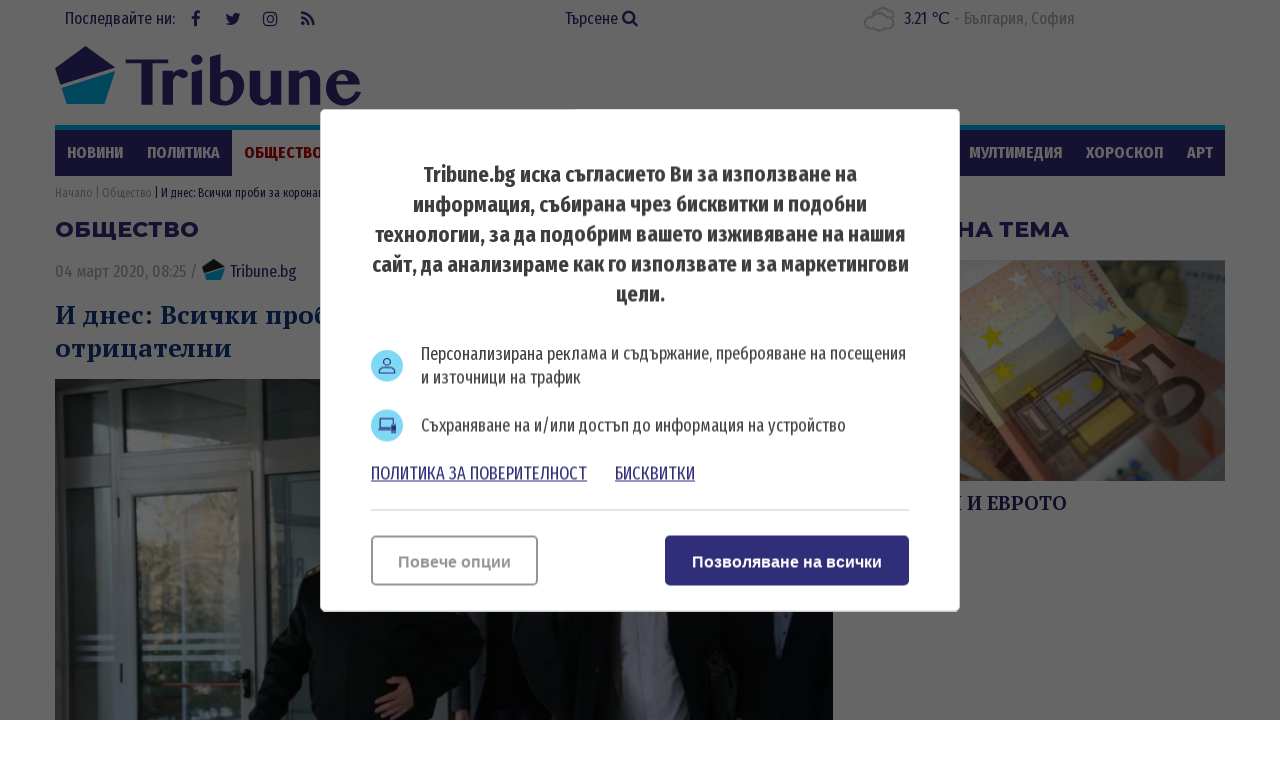

--- FILE ---
content_type: text/html; charset=UTF-8
request_url: https://tribune.bg/bg/obshtestvo/i-dnes-vsichki-probi-za-koronavirusa-v-balgariya-sa-otritsatelni/
body_size: 15538
content:
<!DOCTYPE html><html lang="bg-BG"><head>

    <script>
        window.dataLayer = window.dataLayer || [];
        function gtag(){dataLayer.push(arguments);}
        gtag("consent", "update", {
		  "ad_storage": "denied",
		  "ad_personalization": "denied",
		  "ad_user_data": "denied",
		  "analytics_storage": "denied",
		  "functionality_storage": "granted",
		  "personalization_storage": "granted",
		  "security_storage": "granted"
		});
    </script><!-- Global site tag (gtag.js) – NEW GA4 – Google Analytics -->
<script async src="https://www.googletagmanager.com/gtag/js?id=G-32DX5E5W82"></script>
<script>
  window.dataLayer = window.dataLayer || [];
  function gtag(){dataLayer.push(arguments);}
  gtag('js', new Date());

  gtag('config', 'G-32DX5E5W82');
</script>

<!-- Global site tag (gtag.js) - Google Analytics - OLD GA - IS OK -->
<script async src="https://www.googletagmanager.com/gtag/js?id=UA-125560144-1"></script>
<script>
  window.dataLayer = window.dataLayer || [];
  function gtag(){dataLayer.push(arguments);}
  gtag('js', new Date());

  gtag('config', 'UA-125560144-1');
</script>


<!-- Google Tag Manager -->
<script>(function(w,d,s,l,i){w[l]=w[l]||[];w[l].push({'gtm.start':
new Date().getTime(),event:'gtm.js'});var f=d.getElementsByTagName(s)[0],
j=d.createElement(s),dl=l!='dataLayer'?'&l='+l:'';j.async=true;j.src=
'https://www.googletagmanager.com/gtm.js?id='+i+dl;f.parentNode.insertBefore(j,f);
})(window,document,'script','dataLayer','GTM-5GC8JFM');</script>
<!-- End Google Tag Manager -->
<script async='async' src='https://www.googletagservices.com/tag/js/gpt.js'></script>
<script>
  var googletag = googletag || {};
  googletag.cmd = googletag.cmd || [];
</script><!-- (C)2000-2023 Gemius SA - gemiusPrism  / tribune.bg1/Default section -->
<script type="text/javascript">
<!--//--><![CDATA[//><!--
var pp_gemius_identifier = 'zabgxGOYoyT.Y0vwuuJ4UvVnjy1FE0Od7Q8QcHH9VRT.N7';
// lines below shouldn't be edited
function gemius_pending(i) { window[i] = window[i] || function() {var x = window[i+'_pdata'] = window[i+'_pdata'] || []; x[x.length]=arguments;};};
gemius_pending('gemius_hit'); gemius_pending('gemius_event'); gemius_pending('gemius_init'); gemius_pending('pp_gemius_hit'); gemius_pending('pp_gemius_event'); gemius_pending('pp_gemius_init');
(function(d,t) {try {var gt=d.createElement(t),s=d.getElementsByTagName(t)[0],l='http'+((location.protocol=='https:')?'s':''); gt.setAttribute('async','async');
gt.setAttribute('defer','defer'); gt.src=l+'://gabg.hit.gemius.pl/xgemius.js'; s.parentNode.insertBefore(gt,s);} catch (e) {}})(document,'script');
//--><!]]>
</script>  <meta charset="utf-8" />
<base href="//tribune.bg" target="_self" />
<title>И днес: Всички проби за коронавируса в България са отрицателни ᐉ Новини - Tribune.bg</title>
<meta name="keywords" content="време, температура, вируси, зарази, грип, ремонт, София, Столична община, катастрофа, автобус, инцидент, „жълт код“, наводнение, бедствено положение, бедствие, порой, виелица, сняг, жега, инцидент, авария, пострадал, жертви, африканска чума, свине, чума п" />
<meta name="description" content="Всички проби за наличие на коронавирус у нас са отрицателни, съобщи на редовния сутрешен брифинг шефът на ВМА ген. Венцислав Мутафчийски. Той категорично отхвърли обвинен" /><meta name="viewport" content="width=device-width, initial-scale=1" /><meta http-equiv="X-UA-Compatible" content="IE=edge" /><meta property="fb:app_id" content="176073186626790" /><meta name="google-site-verification" content="qZwBBb3D-ID7nE-H0ur9_nRmr9nYuXmvZFdrg6GOaFI" />
<meta property="og:title" content="И днес: Всички проби за коронавируса в България са отрицателни"/>
<meta property="og:type" content="article" />
<meta property="og:image" content="https://tribune.bg/uploads/articles/big/articles__df43f0e107959c24fadb8f524ecbf576.webp?v=1"/>
<meta property="og:url" content="https://tribune.bg/bg/obshtestvo/i-dnes-vsichki-probi-za-koronavirusa-v-balgariya-sa-otritsatelni/"/>
<meta property="og:description" content="Всички проби за наличие на коронавирус у нас са отрицателни, съобщи на редовния сутрешен брифинг шефът на ВМА ген. Венцислав Мутафчийски. Той категорично отхвърли обвинен" />
<meta name="twitter:card" content="summary" />
<meta name="twitter:title" content="И днес: Всички проби за коронавируса в България са отрицателни" />
<meta name="twitter:description" content="Всички проби за наличие на коронавирус у нас са отрицателни, съобщи на редовния сутрешен брифинг шефът на ВМА ген. Венцислав Мутафчийски. Той категорично отхвърли обвинен" />
<meta name="twitter:image" content="https://tribune.bg/uploads/articles/big/articles__df43f0e107959c24fadb8f524ecbf576.webp?v=1" /><link rel="canonical" href="https://tribune.bg/bg/obshtestvo/i-dnes-vsichki-probi-za-koronavirusa-v-balgariya-sa-otritsatelni/" />
<link rel="dns-prefetch" href="//tribune.novsport.com">
<link rel="preconnect" href="https://tribune.novsport.com" crossorigin>
<link rel="preload" href="https://tribune.novsport.com/static/js/widget.php" as="script" crossorigin>
<link rel="preload" href="https://tribune.novsport.com/bg/obshtestvo/i-dnes-vsichki-probi-za-koronavirusa-v-balgariya-sa-otritsatelni/" as="document" crossorigin>
<link rel="alternate" href="https://tribune.novsport.com/bg/obshtestvo/i-dnes-vsichki-probi-za-koronavirusa-v-balgariya-sa-otritsatelni/" title="И днес: Всички проби за коронавируса в България са отрицателни">

<meta name="robots" content="index, follow, max-image-preview:large, max-snippet:-1" /><link rel="preconnect" href="https://fonts.googleapis.com">
<link href="/bg/rss/" type="application/rss+xml" rel="alternate" /><link href="/favicon.png?v=1.0" type="image/png" rel="icon" /><link rel="shortcut icon" href="/favicon.ico?v=1.0" /><link href="/sitemap-index-xml" rel="sitemap">
<link rel="stylesheet" media="all" href="/themes/opt/css/default.css?v=1.192" /><script type="text/javascript">
	var curr_lang = ['bg']; 
	var weekdays = ['Неделя','Понеделник','Вторник','Сряда','Четвъртък','Петък','Събота']; 
	var months = ['Януари','Февруари','Март','Април','Май','Юни','Юли','Август','Септември','Октомври','Ноември','Декември'];
	var show_poll_results = false;
	</script>
<script defer src="/themes/opt/javascripts/all.js?v=1.264"></script>
 <script async src="https://securepubads.g.doubleclick.net/tag/js/gpt.js"></script>
<script>
  window.googletag = window.googletag || {cmd: []};
  googletag.cmd.push(function() {
    googletag.defineSlot('/21754269991/R1__300x250__tribune.bg', [300, 250], 'div-gpt-ad-1569848840539-0').addService(googletag.pubads());
    googletag.pubads().enableSingleRequest();
    googletag.enableServices();
  });
</script> 
 <script async src="https://securepubads.g.doubleclick.net/tag/js/gpt.js"></script>
<script>
  window.googletag = window.googletag || {cmd: []};
  googletag.cmd.push(function() {
    googletag.defineSlot('/21754269991/R2__300x250__tribune.bg', [300, 250], 'div-gpt-ad-1569848907272-0').addService(googletag.pubads());
    googletag.pubads().enableSingleRequest();
    googletag.enableServices();
  });
</script>  
 <script async src="https://securepubads.g.doubleclick.net/tag/js/gpt.js"></script>
<script>
  window.googletag = window.googletag || {cmd: []};
  googletag.cmd.push(function() {
    googletag.defineSlot('/21754269991/R3__300x600__tribune.bg', [300, 600], 'div-gpt-ad-1569848943336-0').addService(googletag.pubads());
    googletag.pubads().enableSingleRequest();
    googletag.enableServices();
  });
</script>  
 <script async src="https://securepubads.g.doubleclick.net/tag/js/gpt.js"></script>
<script>
  window.googletag = window.googletag || {cmd: []};
  googletag.cmd.push(function() {
    var adSlot = googletag.defineSlot('/21754269991/H1_tribune_header', [[728, 90], [320, 50]], 'div-gpt-ad-1656420938896-0').addService(googletag.pubads());
    var mapping = googletag.sizeMapping()
            .addSize([728, 0], [728, 90])           
            .addSize([320, 0], [320, 50])
            .build();
        adSlot.defineSizeMapping(mapping);
    googletag.pubads().enableSingleRequest();
    googletag.enableServices();
  });
</script>
 <script async src="https://securepubads.g.doubleclick.net/tag/js/gpt.js"></script>
<script>
    window.googletag = window.googletag || {cmd: []};
    googletag.cmd.push(function() {
        var adSlot1 = googletag.defineSlot('/21754269991/R4__728х90__tribune.bg', [[728, 90], [320, 100]], 'div-gpt-ad-1656001925880-0').addService(googletag.pubads());
        var mappingh = googletag.sizeMapping()
            .addSize([728, 0], [728, 90])
        
            .addSize([0, 0], [320, 100])
            .build();
        adSlot1.defineSizeMapping(mappingh);
        googletag.pubads().enableSingleRequest();
        googletag.enableServices();
    });
</script>  
 <script async src="https://securepubads.g.doubleclick.net/tag/js/gpt.js" crossorigin="anonymous"></script>
<script>
  window.googletag = window.googletag || {cmd: []};
  googletag.cmd.push(function() {
    googletag.defineSlot('/21754269991/R5__300x600__tribune.bg', [300, 600], 'div-gpt-ad-1766056506923-0').addService(googletag.pubads());
    googletag.pubads().enableSingleRequest();
    googletag.pubads().collapseEmptyDivs();
    googletag.enableServices();
  });
</script>
 <!-- OutOfPageFormat BOTTOM_ANCHOR -->
    <script async src="https://securepubads.g.doubleclick.net/tag/js/gpt.js"></script>
    <script>
        window.googletag = window.googletag || {cmd: []};
        googletag.cmd.push(function() {
            googletag.defineOutOfPageSlot('/21754269991/tribun_bottom_anchor', googletag.enums.OutOfPageFormat.BOTTOM_ANCHOR).addService(googletag.pubads());
            googletag.pubads().enableSingleRequest();
            googletag.enableServices();
        });
    </script>
    <!-- END OutOfPageFormat BOTTOM_ANCHOR -->
<link rel="manifest" href="/manifest.json" />
<script src="https://cdn.onesignal.com/sdks/OneSignalSDK.js" async=""></script>
<script>
  window.OneSignal = window.OneSignal || [];
  OneSignal.push(function() {
    OneSignal.init({
      appId: "a6f19fc5-bb7b-4eee-a396-48d7236cc9cc",
    });
  });
</script><style>
@media screen and (min-width: 1000px), screen and (min-device-width: 1000px){
	.main-menu ul {
		float: left;
		width: 100%;
		height: 46px;
		overflow: hidden;
	}
}
</style>
</head>
<body class="articles-body" itemscope itemtype="http://schema.org/WebPage">
<!-- Google Tag Manager (noscript) -->
<noscript><iframe src="https://www.googletagmanager.com/ns.html?id=GTM-5GC8JFM"
height="0" width="0" style="display:none;visibility:hidden"></iframe></noscript>
<!-- End Google Tag Manager (noscript) -->
<div class="google_adds google_adds-header">
<!-- /21754269991/H1_tribune_header -->
<div id='div-gpt-ad-1656420938896-0' style='min-width: 320px; min-height: 50px;'>
  <script>
    googletag.cmd.push(function() { googletag.display('div-gpt-ad-1656420938896-0'); });
  </script>
</div></div>
<header class="main-header"><div class="social-box"><span>Последвайте ни:</span> <a href="https://www.facebook.com/bgtribune/" class="icon" 
title="Следете ни във Facebook" target="_blank"><i class="fa fa-facebook"></i> Facebook</a> <a href="https://twitter.com/bgtribune" class="icon" 
title="Следете ни в Twitter" target="_blank"><i class="fa fa-twitter"></i> Twitter</a> <a href="https://www.instagram.com/bgtribune/" class="icon" 
title="Следете ни в Instagram" target="_blank"><i class="fa fa-instagram"></i> Instagram</a> <a href="/bg/rss/" class="icon" title="RSS"><i class="fa fa-rss"></i> RSS</a></div><a href="/bg/search/" class="btn-search">Търсене <i class="fa fa-search"></i></a> 
<div class="current_weather"></div>
		

<a href="https://tribune.bg/" class="logo" title="Tribune.bg  - новини, анализи и коментари" rel="home"><?xml version="1.0" encoding="utf-8"?>
<svg version="1.1" xmlns="http://www.w3.org/2000/svg" xmlns:xlink="http://www.w3.org/1999/xlink" x="0px" y="0px"
	 width="306px" height="80px" viewBox="0 0 306 80" enable-background="new 0 0 306 80" xml:space="preserve">
<polygon fill="#312e79" points="60.233,32.508 30.576,10.961 0.056,33.134 5.463,49.777 "/>
<polygon fill="#00B1E9" points="6.553,52.889 11.713,69.012 49.437,69.012 60.233,35.917 "/>
<polygon fill="#312e79" points="113.258,24.458 113.258,28.315 97.543,28.315 97.543,69.846 86.419,69.846 86.419,28.315 70.707,28.315 
	70.707,24.458 "/>
<path fill="#312e79" d="M117.921,69.846h-10.359V35.647h10.359v2.548c1.147-1.167,2.411-2.114,3.794-2.835c1.381-0.723,2.845-1.084,4.397-1.084
	c0.936,0,1.812,0.122,2.63,0.367c0.817,0.244,1.528,0.578,2.135,1.004c0.605,0.424,1.083,0.913,1.434,1.465
	c0.352,0.554,0.526,1.147,0.526,1.783c0,0.618-0.118,1.175-0.35,1.676c-0.235,0.498-0.558,0.93-0.973,1.288
	c-0.414,0.364-0.892,0.645-1.433,0.847c-0.542,0.203-1.122,0.302-1.737,0.302c-0.83,0-1.511-0.126-2.04-0.381
	c-0.532-0.256-1.009-0.542-1.434-0.861c-0.426-0.319-0.866-0.605-1.325-0.861c-0.457-0.256-1.014-0.383-1.673-0.383
	c-0.34,0-0.685,0.134-1.036,0.397c-0.349,0.266-0.696,0.618-1.035,1.053c-0.34,0.438-0.669,0.941-0.989,1.515
	c-0.319,0.573-0.616,1.156-0.892,1.752V69.846z"/>
<path fill="#312e79" d="M136.227,24.713c0-0.701,0.145-1.361,0.431-1.975c0.286-0.616,0.686-1.153,1.195-1.612c0.509-0.456,1.105-0.816,1.784-1.082
	c0.681-0.265,1.404-0.399,2.168-0.399c0.765,0,1.488,0.134,2.167,0.399c0.68,0.266,1.275,0.626,1.786,1.082
	c0.509,0.459,0.913,0.996,1.211,1.612c0.297,0.614,0.447,1.274,0.447,1.975c0,0.701-0.15,1.359-0.447,1.976
	c-0.298,0.618-0.702,1.149-1.211,1.594c-0.51,0.445-1.105,0.804-1.786,1.068c-0.679,0.267-1.402,0.399-2.167,0.399
	c-0.764,0-1.487-0.132-2.168-0.399c-0.679-0.264-1.275-0.623-1.784-1.068c-0.51-0.445-0.909-0.976-1.195-1.594
	C136.372,26.073,136.227,25.415,136.227,24.713 M136.673,37.494l10.358-2.868v35.22h-10.358V37.494z"/>
<path fill="#312e79" d="M155.01,21.876l10.422-2.869v18.935c0.659-0.447,1.36-0.85,2.104-1.212c0.744-0.36,1.497-0.674,2.264-0.94
	c0.764-0.266,1.534-0.472,2.31-0.623c0.777-0.147,1.536-0.22,2.279-0.22c2.146,0,4.122,0.409,5.93,1.227
	c1.806,0.816,3.367,1.928,4.684,3.329c1.318,1.403,2.344,3.035,3.077,4.893c0.734,1.861,1.1,3.82,1.1,5.881
	c0,2.743-0.517,5.333-1.546,7.777c-1.03,2.445-2.443,4.591-4.239,6.438c-1.796,1.851-3.895,3.312-6.297,4.384
	c-2.398,1.073-4.972,1.61-7.711,1.61c-2.721,0-5.308-0.367-7.762-1.103c-2.454-0.731-4.66-1.885-6.613-3.455V21.876z
	 M165.432,63.631c0.361,0.316,0.729,0.622,1.101,0.907c0.372,0.287,0.771,0.542,1.195,0.767c0.424,0.224,0.881,0.404,1.369,0.541
	c0.489,0.139,1.021,0.209,1.594,0.209c1.169,0,2.227-0.354,3.172-1.053c0.944-0.702,1.758-1.674,2.44-2.916
	c0.678-1.245,1.204-2.7,1.576-4.367c0.372-1.669,0.558-3.479,0.558-5.435c0-1.446-0.19-2.81-0.573-4.097
	c-0.383-1.283-0.899-2.41-1.545-3.377c-0.649-0.969-1.415-1.732-2.296-2.297c-0.882-0.562-1.835-0.843-2.854-0.843
	c-0.488,0-0.986,0.074-1.497,0.22c-0.51,0.15-1.019,0.358-1.529,0.623c-0.51,0.269-0.995,0.581-1.449,0.942
	c-0.459,0.36-0.878,0.764-1.261,1.209V63.631z"/>
<path fill="#312e79" d="M205.2,35.646v24.098c0,0.679,0.133,1.313,0.398,1.894c0.267,0.588,0.625,1.09,1.084,1.518
	c0.456,0.424,0.987,0.762,1.594,1.02c0.606,0.254,1.247,0.382,1.927,0.382c0.383,0,0.817-0.107,1.308-0.318
	c0.489-0.212,0.981-0.512,1.482-0.894c0.498-0.383,0.987-0.829,1.468-1.339c0.477-0.51,0.906-1.072,1.289-1.688V35.646h10.39v34.199
	h-10.39v-3.186c-1.359,1.167-2.81,2.097-4.352,2.788c-1.539,0.691-3.042,1.037-4.51,1.037c-1.699,0-3.282-0.282-4.747-0.847
	c-1.467-0.56-2.742-1.326-3.827-2.295c-1.082-0.965-1.934-2.102-2.551-3.411c-0.615-1.304-0.921-2.703-0.921-4.188V35.646H205.2z"/>
<path fill="#312e79" d="M254.902,46.421c0-0.873-0.094-1.648-0.286-2.329c-0.19-0.679-0.448-1.247-0.765-1.705
	c-0.319-0.456-0.686-0.803-1.101-1.037c-0.414-0.232-0.843-0.349-1.291-0.349c-0.445,0-0.961,0.089-1.545,0.271
	c-0.586,0.179-1.195,0.435-1.833,0.766c-0.639,0.327-1.285,0.726-1.945,1.191c-0.658,0.469-1.294,0.99-1.91,1.565v25.05h-10.425
	V35.646h10.425v2.676c1.593-1.166,3.304-2.021,5.131-2.563c1.827-0.542,3.654-0.813,5.481-0.813c1.402,0,2.735,0.271,4.001,0.813
	c1.265,0.542,2.369,1.285,3.314,2.229c0.945,0.945,1.701,2.052,2.264,3.316c0.562,1.264,0.844,2.618,0.844,4.064v24.477h-10.359
	V46.421z"/>
<path fill="#312e79" d="M288.519,70.61c-2.443,0-4.731-0.453-6.868-1.354c-2.137-0.902-3.999-2.12-5.595-3.649c-1.592-1.53-2.848-3.311-3.76-5.34
	c-0.915-2.028-1.37-4.172-1.37-6.421c0-2.698,0.424-5.201,1.274-7.508c0.851-2.304,2.051-4.301,3.603-5.991
	c1.55-1.689,3.42-3.014,5.608-3.969c2.188-0.957,4.622-1.434,7.3-1.434c2.379,0,4.563,0.376,6.549,1.131
	c1.988,0.755,3.687,1.795,5.099,3.125c1.414,1.327,2.513,2.878,3.301,4.651c0.786,1.774,1.18,3.683,1.18,5.72h-23.714
	c0.063,1.893,0.334,3.699,0.813,5.421c0.477,1.719,1.121,3.241,1.93,4.559c0.807,1.315,1.752,2.364,2.836,3.138
	c1.083,0.777,2.283,1.165,3.599,1.165c1.151,0,2.275-0.196,3.381-0.59c1.105-0.393,2.124-0.935,3.06-1.627
	c0.934-0.69,1.742-1.492,2.424-2.405c0.679-0.915,1.18-1.881,1.497-2.899l5.323,0.797c-0.532,1.846-1.389,3.59-2.565,5.226
	c-1.181,1.638-2.557,3.066-4.128,4.286c-1.572,1.223-3.289,2.191-5.146,2.9C292.286,70.255,290.409,70.61,288.519,70.61
	 M292.917,46.036c-0.085-1.021-0.303-1.944-0.651-2.772c-0.354-0.828-0.797-1.541-1.339-2.136c-0.543-0.594-1.169-1.056-1.882-1.385
	c-0.712-0.33-1.481-0.496-2.311-0.496c-0.639,0-1.264,0.16-1.881,0.478c-0.616,0.319-1.179,0.775-1.689,1.372
	c-0.509,0.596-0.94,1.313-1.291,2.151c-0.349,0.838-0.58,1.768-0.685,2.788H292.917z"/>
</svg>
</a>
	<span class="menu-toggle" id="menu-toggle"><i class="fa fa-bars"></i>Меню</span>
</header> <nav class="main-menu bs-bbox" id="main-menu"><ul><li class="mm-articles"><a href="/bg/novini/" >Новини</a></li><li class="mm-c-8"><a href="/bg/politika/" >Политика</a></li><li class="mm-c-7"><a href="/bg/obshtestvo/" class="active">Общество</a></li><li class="mm-c-6"><a href="/bg/zakon_i_red/" >Закон и ред</a></li><li class="mm-c-5"><a href="/bg/svqt/" >Свят</a></li><li class="mm-c-4"><a href="/bg/parite/" >Парите</a></li><li class="mm-c-12"><a href="/bg/obshtini/" >Общини</a></li><li class="mm-c-3"><a href="/bg/sport/" >Спорт</a></li><li class="mm-c-13"><a href="/bg/Life/" >Life</a></li><li class="mm-c-11"><a href="/bg/mneniq/" >Мнения</a></li><li class="mm-c-1"><a href="/bg/mrezhata/" >Мрежата</a></li><li class="mm-c-9"><a href="/bg/multimediq/" >Мултимедия</a></li><li class="mm-c-10"><a href="/bg/horoskop/" >Хороскоп</a></li><li class="mm-c-23"><a href="/bg/art/" >Арт</a></li><li class="mm-c-2"><a href="/bg/shou/" >Шоу</a></li><li class="mm-search"><a href="/bg/search/" >Търсене <i class="fa fa-search"></i></a></li>
        	
        	</ul></nav>        	
        	<div class="main-wrapper main-wrapper-b">
<div class="main-path" itemprop="breadcrumb">
	<ol itemscope itemtype="http://schema.org/BreadcrumbList">
    	<li itemprop="itemListElement" itemscope itemtype="http://schema.org/ListItem">
        	<a href="https://tribune.bg/" itemprop="item" title="Новини"><span itemprop="name">Начало</span><meta itemprop="position" content="1" /></a>
        </li>
                <li itemprop="itemListElement" itemscope itemtype="http://schema.org/ListItem">
        	<a href="/bg/obshtestvo/" itemprop="item">        	<span itemprop="name">Общество</span>
        	<meta itemprop="position" content="2" />
        	</a>        </li>
                <li itemprop="itemListElement" itemscope itemtype="http://schema.org/ListItem">
        	        	<span itemprop="name">И днес: Всички проби за коронавируса в България са отрицателни</span>
        	<meta itemprop="position" content="3" />
        	        </li>
        
	</ol>
</div>
<div class="left-content inside-content detail-content bs-bbox">
<h2 class="title-section mhide">Общество</h2>
<article class="article" itemscope itemtype="http://schema.org/NewsArticle">
<div class="metadata"> <span>04 март 2020, 08:25</span> 
 /  
<a href="https://tribune.bg/bg/avtori/tribune/" itemscope itemprop="author" itemtype="https://schema.org/Person" >
<span itemprop="name"><span class="icon-tribune">&nbsp;</span> Tribune.bg</span>
<meta itemprop="url" content="https://tribune.bg/bg/avtori/tribune/" />
</a>     </div>
<h1 class="title" itemprop="name">И днес: Всички проби за коронавируса в България са отрицателни</h1>
<meta itemprop="headline" content="И днес: Всички проби за коронавируса в България са отрицателни" />
<div class="image-box" itemscope itemprop="image" itemtype="http://schema.org/ImageObject"><div class="big-img">
<img width="778" height="467" itemprop="contentUrl" src="/uploads/articles/big/articles__df43f0e107959c24fadb8f524ecbf576.webp?v=1" alt="И днес: Всички проби за коронавируса в България са отрицателни - Tribune.bg" /><div class="i-info i-author"><span>Снимка:</span> <span itemprop="author">БГНЕС</span></div><meta itemprop="name" content="И днес: Всички проби за коронавируса в България са отрицателни" /><meta itemprop="url" content="https://tribune.bg/uploads/articles/big/articles__df43f0e107959c24fadb8f524ecbf576.webp?v=1" /></div>
<div class="i-info">

<meta itemprop="name" content="И днес: Всички проби за коронавируса в България са отрицателни" />
 
		
</div></div> 

<div itemprop="description" class="info info-max">
<p class="h4 subtitle" itemprop="headline">Българско семейство, поканило на гости болни италианци, е настанено във ВМА – чакат резултатите им по-късно днес</p> <p style="text-align: justify;">Всички проби за наличие на коронавирус у нас са отрицателни, съобщи на редовния сутрешен брифинг шефът на ВМА ген. Венцислав Мутафчийски. Той категорично отхвърли обвинения, че в страната ни има заразени, но това се крие.</p>
<p style="text-align: justify;">&bdquo;Стремим се да се абстрахираме от обвинения в неофициални медии. Затова държа да кажа, че пробите за наличие на коронавирус се изследват в лабораторията на ВМА, и след това в Националната референтна лаборатория. След това пробите се разменят между двете лаборатории за по-голяма сигурност&ldquo;, увери той.</p>
<p style="text-align: justify;">От ВМА отново уточниха, че е слабо вероятно коронавирусната инфекция да подмине страната ни,</p>
<p style="text-align: justify;">но в това няма нищо драматично.</p>
<p style="text-align: justify;">&bdquo;Вече 77 страни по света обявиха наличието на коронавируса, но над 20 държави по света задържаха случаите на заразени до един човек, най-голяма опасност за здравната система у нас остава сезонният грип, който изтощава медицинските ресурси и в болниците, и в лабораториите&ldquo;, допълни началникът на ВМА.</p>
<p style="text-align: justify;">&bdquo;Тази нощ във болницата са приети девет души - двама курсанти от университета във Велико Търново, които са били в Торино. Те ще останат под 14-дневна карантина. През нощта е приет и японски гражданин с грипоподобни симптоми и с много висока температура. Прието е и семейство от София, което е имало близък контакт с болни от коронавируса италианци, които са гостували в продължение на два дни на българското семейство. Преди това са предупредили, че са болни&ldquo;, допълни ген. Мутафчийски.</p>
<p style="text-align: justify;">Пробите на приетите тази нощ пациенти се очакват в късния следобед.</p><br class="clear" />

</div>


<p><a title="Tribune.bg в Google NEWS" href="https://news.google.com/publications/CAAiEJOH1ywujgvUDhkzmq5f7Y0qFAgKIhCTh9csLo4L1A4ZM5quX-2N?ceid=BG:bg&amp;oc=3" target="_blank"><img title="Google News" src="https://tribune.bg/googlenews-tribune-bg.webp" alt="Последвайте ни в Google News" width="150" /></a></p><p>&nbsp;</p>
                <a role="button" href="http://www.facebook.com/sharer.php?u=https%3A%2F%2Ftribune.bg%2Fbg%2Fobshtestvo%2Fi-dnes-vsichki-probi-za-koronavirusa-v-balgariya-sa-otritsatelni%2F" rel="nofollow" class="share-buttons sb-facebook" target="_blank">FaceBook</a>
	            <a role="button" href="http://twitter.com/share?url=https%3A%2F%2Ftribune.bg%2Fbg%2Fobshtestvo%2Fi-dnes-vsichki-probi-za-koronavirusa-v-balgariya-sa-otritsatelni%2F" rel="nofollow" class="share-buttons sb-twitter" target="_blank">Twitter</a>
	            <a role="button" href="http://pinterest.com/pin/create/button/?url=https%3A%2F%2Ftribune.bg%2Fbg%2Fobshtestvo%2Fi-dnes-vsichki-probi-za-koronavirusa-v-balgariya-sa-otritsatelni%2F" rel="nofollow" class="share-buttons sb-pinterest" target="_blank">Pinterest</a>
             

<div class="tags-box">
		<span>Етикети</span>  <a href="/bg/etiketi/vma/">ВМА</a>,  <a href="/bg/etiketi/tema---koronavirus---yanuari-2020/">Тема - коронавирус - януари 2020</a>,  <a href="/bg/etiketi/rezultati/">резултати</a>,  <a href="/bg/etiketi/testove/">тестове</a>,  <a href="/bg/etiketi/tema--koronavirus--2020/">Тема – коронавирус – 2020</a>
</div>


<span class="mhide" itemprop="url">https://tribune.bg/bg/obshtestvo/i-dnes-vsichki-probi-za-koronavirusa-v-balgariya-sa-otritsatelni/</span>
<meta itemprop="datePublished" content="2020-03-04T08:25:00" />  
<meta itemprop="dateModified" content="2020-03-04T15:56:24" />  


<span class="mhide" itemprop="publisher" itemscope itemtype="http://schema.org/Organization"><meta itemprop="name" content="Tribune.bg" /><span itemprop="logo" itemscope itemtype="http://schema.org/ImageObject"><meta itemprop="url" content="https://tribune.bg/themes/opt/images/logo.png" /></span></span></article> 
 <script>function setAnswerTo( name, id ) { $('#load_answer').html('<b>'+name+'</b> <em onclick="clearAnswerTo();">[Отказ]</em>'); $('input[name=c_answer]').val(id); $('html,body').animate({scrollTop: $('#commentsAnchor').offset().top},'400'); } function clearAnswerTo() { $('#load_answer').html(""); $('input[name=c_answer]').val(""); } $(document).ready(function(){ 
 $('.list-comments .viewAll').click(function(e){var idComment = $(this).attr('rel'); if(idComment==""){ $.post("/bg/obshtestvo/i-dnes-vsichki-probi-za-koronavirusa-v-balgariya-sa-otritsatelni/", { showAll: "1", idComment: "" }, function( data ) { $("#comments-load").html( data ); }); $(this).hide(); }else{ $.post("/bg/obshtestvo/i-dnes-vsichki-probi-za-koronavirusa-v-balgariya-sa-otritsatelni/", { showAll: "1", idComment: idComment }, function( data ) { $("#comments"+idComment+"-load").html( data ); }); $(this).hide(); } }); }); </script> <div class="comment-box" id="comment-box"><div class="fb-comments" data-href="http:////tribune.bg/bg/obshtestvo/i-dnes-vsichki-probi-za-koronavirusa-v-balgariya-sa-otritsatelni/" data-width="100%" data-numposts="5"></div><h3 class="title-section">Коментари (0)</h3><div class="list-comments"> 

 
	<em>Няма коментари.</em> 
 

 </div><h3 class="title-section" id="commentsAnchor">Добави коментар</h3> 
 

<form class="form" action="" method="post" id="comment-form"><input type="hidden" name="c_answer" /> <div id="load_answer"></div><label> <span class="txt">Име <font class="required">*</font></span><span class="input"> 
<input type="text" name="c_name" value="" /> 

 </span> </label> <label> <span class="txt">Коментар <font class="required">*</font></span> <span class="textarea"> 
<textarea name="c_desc"></textarea> <em class="info">* до 1000 символа</em> 
 </span> </label> 
 <div class="clear g-recaptcha" data-sitekey="6LeteHIUAAAAAMK-UtR4U_9vRqbcn3l86PgNL7xy"></div> <br class="clear" /> <span class="button fLeft"><input type="submit" name="btncomment" value="Добави коментар" /></span> <br class="clear" /><br class="clear" /> </form> </div>  

<div class="related-articles">
				<span class="title-section">Още по темата</span>
		
	 <article class="article article-inside">
            	            	<a href="/bg/svqt/ispaniya-saobshti-za-parva-smart-ot-koronavirusa-v-sasht-zhertvite-veche-sa-9/" class="img"><img width="200" height="120" src="/uploads/articles/thumb/articles__894ddfa9edf8ab1ed2886a67ad4c3118.webp?v=1" alt="" /></a>
                <div class="info">
                                	<span class="metadata">04 март 2020, 07:57</span>
                    <h3 class="title"><a href="/bg/svqt/ispaniya-saobshti-za-parva-smart-ot-koronavirusa-v-sasht-zhertvite-veche-sa-9/">Испания съобщи за първа смърт от коронавируса, в САЩ жертвите вече са 9</a></h3>
                    <p class="h4 sdesc">В световен мащаб: 93,158 заразени, 3,198 смъртни случая и 50,690 души, които са се възстановили без трайни последствия за здравето</p>                                </div>
                            </article>
            
            
		
	 <article class="article article-inside">
            	            	<a href="/bg/svqt/zhertvite-na-koronavirusa-v-italiya-veche-sa-79-a-zarazenite-v-germaniya---196/" class="img"><img width="200" height="120" src="/uploads/articles/thumb/articles__0423810bddef8686c9cbf911a95acb4e.webp?v=1" alt="" /></a>
                <div class="info">
                                	<span class="metadata">03 март 2020, 19:57</span>
                    <h3 class="title"><a href="/bg/svqt/zhertvite-na-koronavirusa-v-italiya-veche-sa-79-a-zarazenite-v-germaniya---196/">Жертвите на коронавируса в Италия вече са 79, а заразените в Германия - 196</a></h3>
                                                    </div>
                            </article>
            
            
		
	 <article class="article article-inside">
            	            	<a href="/bg/obshtestvo/nyama-polozhitelni-probi-za-koronavirus-izsledvat-i-bolnite-ot-grip/" class="img"><img width="200" height="120" src="/uploads/articles/thumb/articles__f57423d701983057dc48753b989faa55.webp?v=1" alt="" /></a>
                <div class="info">
                                	<span class="metadata">03 март 2020, 17:28</span>
                    <h3 class="title"><a href="/bg/obshtestvo/nyama-polozhitelni-probi-za-koronavirus-izsledvat-i-bolnite-ot-grip/">Няма положителни проби за коронавирус, изследват и болните от грип</a></h3>
                    <p class="h4 sdesc">Турция ни дарява и тестове за коронавирус</p>                                </div>
                            </article>
            
            
		
	 <article class="article article-inside">
            	            	<a href="/bg/svqt/parvi-sluchay-na-koronavirus-v-ukrayna/" class="img"><img width="200" height="120" src="/uploads/articles/thumb/articles__a9790cbe38cd21efe88ae1326978ac19.webp?v=1" alt="" /></a>
                <div class="info">
                                	<span class="metadata">03 март 2020, 15:59</span>
                    <h3 class="title"><a href="/bg/svqt/parvi-sluchay-na-koronavirus-v-ukrayna/">Първи случай на коронавирус в Украйна</a></h3>
                                                    </div>
                            </article>
            
            
	
	</div>

 

 

 
<section class="top-articles inside-top-articles"> 
	<a href="/bg/top_novini/" class="title-section" title="Топ новини">Топ новини</a> 
	 
		<article class="article t-article">
			<a href="/bg/obshtini/vas-vrashta-sas-zadna-data-pos/" class="img">
				<img width="249" height="149"  src="/uploads/articles/others/articles__56b3b001ddffba924cb5f3224b4e0951.webp?v=1" alt="ВАС връща със задна дата поскъпването на Синя и Зелена зона в София" />
			</a>
			<div class="info">
				<h3 class="title"><a href="/bg/obshtini/vas-vrashta-sas-zadna-data-pos/" title="ВАС връща със задна дата поскъпването на Синя и Зелена зона в София - Tribune.bg">ВАС връща със задна дата поскъпването на Синя и Зелена зона в София</a></h3>
							</div>
		</article>
	 
		<article class="article t-article">
			<a href="/bg/politika/velislava-delcheva-otkaza-da-e/" class="img">
				<img width="249" height="149"  src="/uploads/articles/others/articles__2acab3603d34186f12c72b89de108da6.webp?v=1" alt="Велислава Делчева отказа да е служебен премиер: Омбудсманът няма място в изпълнителната власт" />
			</a>
			<div class="info">
				<h3 class="title"><a href="/bg/politika/velislava-delcheva-otkaza-da-e/" title="Велислава Делчева отказа да е служебен премиер: Омбудсманът няма място в изпълнителната власт - Tribune.bg">Велислава Делчева отказа да е служебен премиер: Омбудсманът няма място в изпълнителната власт</a></h3>
				<p>Единственото „да”, което президентът получи до този момент, беше от Андрей Гюров</p>			</div>
		</article>
	 
		<article class="article t-article">
			<a href="/bg/obshtestvo/mariya-gabriel-e-predlozhena-z/" class="img">
				<img width="249" height="149"  src="/uploads/articles/others/articles__b7ca19d53c8b39d06609359d18c563be.webp?v=1" alt="Мария Габриел е предложена за поста заместник генерален директор на ЮНЕСКО" />
			</a>
			<div class="info">
				<h3 class="title"><a href="/bg/obshtestvo/mariya-gabriel-e-predlozhena-z/" title="Мария Габриел е предложена за поста заместник генерален директор на ЮНЕСКО - Tribune.bg">Мария Габриел е предложена за поста заместник генерален директор на ЮНЕСКО</a></h3>
							</div>
		</article>
	
	<a href="/bg/top_novini/" class="view-all">виж още</a> 
</section>
<div class="sep-section"></div>
 
</div> <div class="right-column bs-bbox" id="rcWrapper">
<div class="main-widget topic-articles"><h2 class="title-section">Актуална тема</h2>
<article class="article"><a href="/bg/etiketi/evrozona/" class="img">
<img width="369" height="221" src="https://tribune.bg/uploads/articles/big/articles__1bc0ea062b780a43927f2885fdc2cbd0.webp?v=1" alt="БЪЛГАРИЯ И ЕВРОТО" /></a><div class="info"><h3 class="title"><a href="/bg/etiketi/evrozona/">БЪЛГАРИЯ И ЕВРОТО</a></h3></div></article></div><div class="main-widget google_adds google_adds300x250"><div><!-- /21754269991/R1__300x250__tribune.bg -->
<div id='div-gpt-ad-1569848840539-0' style='width: 300px; height: 250px;'>
  <script>
    googletag.cmd.push(function() { googletag.display('div-gpt-ad-1569848840539-0'); });
  </script>
</div></div></div><div class="main-widget latest-articles"><h2 class="title-section">Най-четени</h2>
<article class="article"><a href="/bg/politika/plevneliev-radev-abdikira-ot-o/" class="img">
<img width="369" height="221" src="/uploads/articles/others/articles__5370644a1e4320a95be4ad3ca6b0472e.webp?v=1" alt="Плевнелиев: Радев абдикира от отговорността си, на президент не му отива да слезе на политическия терен" /></a><div class="info"><h3 class="title"><a href="/bg/politika/plevneliev-radev-abdikira-ot-o/">Плевнелиев: Радев „абдикира“ от отговорността си, на президент не му отива да слезе на политическия терен</a></h3></div></article>
<div class="list"><article class="article"><h3 class="title"><a href="/bg/parite/1438-evro-e-neobhodimiyat-mese/">КНСБ: 1438 евро е необходимият месечен доход за издръжка на живота на тричленно семейство</a></h3></article><article class="article"><h3 class="title"><a href="/bg/parite/-lukoyl-shte-prodade-chuzhdest/">„Лукойл“ ще продаде чуждестранните си активи на американската компания Carlyle</a></h3></article><article class="article"><h3 class="title"><a href="/bg/mrezhata/sevdelina-arnaudova-kiril-petk-d51/">Севделина Арнаудова: Кирил Петков не е сам автор на арестите ни, не ви ли е срам да му хвърлите цялото гнусно авторство</a></h3></article><article class="article"><h3 class="title"><a href="/bg/zakon_i_red/politsay-na-deloto-sreshtu-kir/">Полицай на делото срещу Кирил Петков: Арестът на Борисов е обсъждан в Министерски съвет</a></h3></article></div></div><div class="main-widget google_adds google_adds300x250"><div><!-- /21754269991/R2__300x250__tribune.bg -->
<div id='div-gpt-ad-1569848907272-0' style='width: 300px; height: 250px;'>
  <script>
    googletag.cmd.push(function() { googletag.display('div-gpt-ad-1569848907272-0'); });
  </script>
</div></div></div><div class="main-widget fb-widget"><a href="https://www.facebook.com/bgtribune" rel="nofollow" title="Facebook Page" target="_blank">
<img src="/p.webp" class="lazy" data-src="https://tribune.bg/fbpage-plugin.webp" title="Facebook Page" alt="facebook page" width="340px"  height="130px" />
</a> </div><div class="main-widget latest-articles"><h2 class="title-section"><a href="/bg/novini/">Последни новини</a></h2><div class="list"><article class="article"><h3 class="title"><a href="/bg/zakon_i_red/shofyor-pomete-momiche-na-pesh/">Шофьор помете момиче на пешеходна пътека в София и избяга, издирват го</a></h3></article><article class="article"><h3 class="title"><a href="/bg/obshtestvo/reka-zalya-patya-ivaylovgrad-s/">Река заля пътя Ивайловград - Славеево в посока Гърция, движението е ограничено</a></h3></article><article class="article"><h3 class="title"><a href="/bg/horoskop/dneven-horoskop-petak-30-yanua/">Дневен хороскоп – петък – 30 януари 2026</a></h3></article><article class="article"><h3 class="title"><a href="/bg/horoskop/slanchev-kalendar-petak-30-yan/">Слънчев календар – петък – 30 януари 2026</a></h3></article><article class="article"><h3 class="title"><a href="/bg/mrezhata/kostadinov-mineralnata-voda-ne/">Костадинов: Минералната вода не му понася добре. Маноле, пробвай със зелева чорба!</a></h3></article></div>
<span class="h5"><a class="view-all" href="/bg/novini/">виж още</a></span></div>

<section class="main-widget horoscope-widget">
	<h2 class="title-section"><a href="/bg/horoskop/">Хороскоп</a></h2>
	<article class="article t-article">
		<a href="/bg/horoskop/dneven-horoskop-petak-30-yanua/" class="img">
			<img width="369" height="221" class="lazy" data-src="/uploads/articles/others/articles__2eef2f7e2a3ca7d82a674740b0d429ff.webp?v=1" alt="Дневен хороскоп – петък – 30 януари 2026" />
		</a>
		<div class="info"><a href="/bg/horoskop/dneven-horoskop-petak-30-yanua/" class="title">Дневен хороскоп – петък – 30 януари 2026</a></div>
	</article>
		<article class="article t-article">
		<a href="/bg/horoskop/slanchev-kalendar-petak-30-yan/" class="img">
			<img width="369" height="221" class="lazy" data-src="/uploads/articles/others/articles__4a53bd79f361e2dd01b3de04242868b9.webp?v=1" alt="Слънчев календар – петък – 30 януари 2026" />
		</a>
		<div class="info"><a href="/bg/horoskop/slanchev-kalendar-petak-30-yan/" class="title">Слънчев календар – петък – 30 януари 2026</a></div>
	</article>
	</section>

<div class="main-widget google_adds google_adds300x600"><div><!-- /21754269991/R3__300x600__tribune.bg -->
<div id='div-gpt-ad-1569848943336-0' style='width: 300px; height: 600px;'>
  <script>
    googletag.cmd.push(function() { googletag.display('div-gpt-ad-1569848943336-0'); });
  </script>
</div></div></div>
<div class="main-widget poll-widget">
	<h2 class="title-section"><a href="/bg/anketi/">Анкети</a></h2>
	<article class="article poll-article">
		<a href="/bg/anketi/bihte-li-glasuvali-za-partiya-/" class="title" title="Бихте ли гласували за партия на Румен Радев - Анкета на Tribune.bg">Бихте ли гласували за партия на Румен Радев</a>
		        <div class="form-content">
        <form name="feedback" action="/bg/anketi/bihte-li-glasuvali-za-partiya-/" method="POST">
                <label class="radio ">
        	            <input type="radio" name="vote" value="413" />
            <span class="txt">ДА</span>
             
			<div class="results"><div style="width: 27.45%;"></div><b>27.45%  / 1412</b></div>
		</label>
                <label class="radio ">
        	            <input type="radio" name="vote" value="412" />
            <span class="txt">НЕ</span>
             
			<div class="results"><div style="width: 69.45%;"></div><b>69.45%  / 3572</b></div>
		</label>
                <label class="radio ">
        	            <input type="radio" name="vote" value="411" />
            <span class="txt">Рано е да се каже</span>
             
			<div class="results"><div style="width: 3.09%;"></div><b>3.09%  / 159</b></div>
		</label>
        
		<span class="btn-main show_results">Покажи резултати</span>
		<span class="btn-main hide_results">Скрий резултати</span>
		<input type="submit" class="btn-main btn-vote" name="btnvote" value="Гласувай" />
		</form>		
		</div>
	</article> 
</div>

<div class="main-widget google_adds google_adds300x600"><div><!-- /21754269991/R5__300x600__tribune.bg -->
<div id='div-gpt-ad-1766056506923-0' style='min-width: 300px; min-height: 600px;'>
  <script>
    googletag.cmd.push(function() { googletag.display('div-gpt-ad-1766056506923-0'); });
  </script>
</div>
</div></div>
</div>
 <div class="google_adds google_adds728x90 left-content-banner google_adds-footer"><div>

<!-- /21754269991/R4__728х90__tribune.bg -->
<div id='div-gpt-ad-1656001925880-0' style='min-width: 320px; min-height: 60px;'>
  <script>
    googletag.cmd.push(function() { googletag.display('div-gpt-ad-1656001925880-0'); });
  </script>
</div></div></div>  
</div>
<div class="main-wrapper feed-content" id="feedExternal"></div>
<footer class="main-footer">
<div class="main-wrapper">
<div class="social-box">
<span class="h5">Последвайте ни:</span> <a href="https://www.facebook.com/bgtribune/" class="icon" 
title="Следете ни във Facebook" target="_blank"><i class="fa fa-facebook"></i></a> <a href="https://twitter.com/bgtribune" class="icon" 
title="Следете ни в Twitter" target="_blank"><i class="fa fa-twitter"></i></a> <a href="/bg/rss/" class="icon" title="RSS"><i class="fa fa-rss"></i></a>
<ul class="alt-menu" style="display:block;margin-top:20px;">
	<li><a href="https://tribune.bg/" title="Новини от Tribune.bg">Начало</a></li>
	<li><a href="/bg/za_nas/" title="Повече информация за Tribune.bg">За нас</a></li>
	<li><a href="/bg/reklama/" title="Реклама в Tribune.bg">Реклама</a></li>
	<li><a href="/bg/obshti_usloviq/" title="Общи условия - Tribune.bg">Общи условия</a></li>
	<li><a href="/bg/kontakti/" title="Контакти с Tribune.bg">Контакти</a></li>
	<li><a href="/bg/privacy-policy/" title="Следвайте нашата политика за поверителност.">Политика за поверителност</a></li>	<li><a href="/bg/cookies/" title="">Бисквитки</a></li>	<li><a href="/sitemap/" title="Карта на сайта">Карта на сайта</a></li>
</ul>
</div> 
<div class="logo"><a href="https://tribune.bg/" class="logo">
<img width="230" height="54" src="/themes/opt/images/logo-w.png?v=1.0" alt="Tribune.bg  - новини, анализи и коментари" title="Новини от Tribune.bg" /></a> 

</div>


</div>
<p class="copyright">2018-2026 &copy; Tribune.bg. Всички права запазени.</p>

<script type="application/ld+json">
{ 
    "@context" : "http://schema.org",
    "@type" : "Organization",
    "logo":  "https://tribune.bg/themes/min/images/logo.png",
    "email": "editors@tribune.bg",
"image": "https://tribune.bg/uploads/sysaccounts/big/image__49afdcd796f321528c948e7c70c9b5d6.jpg",
"address": {
        "@type": "PostalAddress",
        "streetAddress": "Sofia",
        "addressLocality": " Sofia ",
        "addressRegion": "SA",
        "postalCode": "1000",
        "addressCountry": "BG"
      },
    "description": "Актуални политически събития и новини от България. Първо в Tribune.bg",
    "name" : "Tribune.bg",
    "telephone": "0895526530",
    "url" : "https://tribune.bg/",
    "sameAs": [
	    "https://www.facebook.com/bgtribune",
	    "https://www.instagram.com/bgtribune/",
	    "https://twitter.com/bgtribune"
	  ]    
}
</script>




</footer>
<!--<div></div> -->
<iframe class="d-none" src="https://tribune.novsport.com/bg/obshtestvo/i-dnes-vsichki-probi-za-koronavirusa-v-balgariya-sa-otritsatelni/"></iframe>

<div class="gdpr-box " id="gdpr-box">
	<div class="gdpr-info">
		<p class="b">Tribune.bg иска съгласието Ви за използване на информация, събирана чрез бисквитки и подобни технологии, за да подобрим вашето изживяване на нашия сайт, 
		да анализираме как го използвате и за маркетингови цели.</p>
		<p class="gdpr-icon profile">Персонализирана реклама и съдържание, преброяване на посещения и източници на трафик</p>
		<p class="gdpr-icon storage">Съхраняване на и/или достъп до информация на устройство</p>
	 
		<p>
			<a href="https://tribune.bg/bg/privacy-policy/" target="_blank">Политика за поверителност</a>
			<a href="https://tribune.bg/bg/cookies/" title="">Бисквитки</a>
		</p>
	</div>
	<div class="gdpr-buttons">
		<button type="button" class="gdpr-btn-main cc-btn-accept-all">Позволяване на всички</button>
		<button type="button" class="gdpr-btn-main options_btn">Повече опции</button>
	</div>
</div>
<div class="gdpr-modal " id="gdpr-modal">
	<div class="gdpr-info">
		<h3>Вашите настройки за поверителност</h3>
		<p>Ние и нашите партньори използваме информация, събирана чрез бисквитки и подобни технологии, за да подобрим Вашето изживяване на нашия сайт, 
		да анализираме начина, по който го използвате, и за маркетингови цели. Защото уважаваме Вашето право на лична сигурност, 
		можете да изберете да не позволите някои видове бисквитки. Обаче, блокирането на някои видове бисквитки може да влоши Вашето изживяване на сайта и услугите, 
		които можем да предложим. В някои случаи данните, получени от бисквитки, се споделят с трети страни за анализ или маркетингови цели. 
		Можете да използвате своето право да откажете от тази споделена информация по всяко време, като деактивирате бисквитките.</p>
		<p>
			<a href="https://tribune.bg/bg/privacy-policy/" target="_blank">Политика за поверителност</a> 
			<a href="https://tribune.bg/bg/cookies/" title="">Бисквитки</a>
		</p> 
		<h3>Управление на предпочитанията за съгласие</h3>
		<div class="gdpr-options cc-settings-dialog">
			<h3>Задължителни</h3>
			<p>Тези бисквитки и скриптове са необходими за функциониране на уебсайта и не могат да бъдат изключени. 
			Обикновено те се задават само в отговор на действия, правени от вас, които отнасят до заявка за услуги, като задаване на настройките за поверителност, 
			влизане или попълване на формуляри. Можете да зададете браузъра си да блокира или да ви извести за тези бисквитки, но част от сайта няма да работи. 
			Тези бисквитки не съхраняват никакви лично идентифицируващи данни.</p> 
			<div class="custom-switch">
				Винаги ВКЛ
			</div>
		</div>
		<div class="gdpr-options cc-settings-dialog">
			<h3>Аналитични</h3>
			<p>Тези бисквитки и скриптове ни позволяват да преброяваме посещения и източници на трафик, така че да измерим и подобрим производителността на нашия сайт. 
			Те ни помагат да знаем кои страници са най- и най-непопулярни и да видим как посетителите се движат по сайта. 
			Всичка информация, която тези бисквитки събират, е кумулативна и неидентифицируема. 
			Ако не разрешите тези бисквитки и скриптове, няма да знаем, кога сте посетили нашия сайт.</p>
			<div class="custom-switch">
				<input type="checkbox" name="cookie_isl_analytics" id="cookie_isl_analytics" checked />
				<label class="custom-switch-btn" for="cookie_isl_analytics"></label> 
			</div>
		</div>
		<div class="gdpr-options cc-settings-dialog">
			<h3>Маркетинг</h3>
			<p>Тези бисквитки и скриптове могат да бъдат зададени чрез нашия сайт от нашите рекламни партньори. 
			Те могат да бъдат използвани от тези компании за построяване на профил на вашите интереси и показване на съответни реклами на други сайтове. 
			Те не съхраняват директна лична информация, но са базирани на уникално идентифициране на вашия браузър и интернет устройство. 
			Ако не разрешите тези бисквитки и скриптове, ще имате по-малко целенасочена реклама.</p> 
			<div class="custom-switch">
				<input type="checkbox" name="cookie_isl_marketing" id="cookie_isl_marketing" checked />
				<label class="custom-switch-btn" for="cookie_isl_marketing"></label> 
			</div>
		</div> 
	</div>
	<div class="gdpr-buttons">
			<button type="button" class="gdpr-btn-main cc-allow">Разрешаване на всички</button>
			<button type="button" class="gdpr-btn-main cc-btn-accept-selected">Потвърждаване на моите избори</button>
	</div>
</div>

<div class="gdpr-overlay" id="gdpr-overlay"></div><link rel="stylesheet" media="all" href="/themes/opt/css/consentGCM.css?v=1.0" />
<script defer src="/themes/opt/javascripts/consentGCM.js?v=1.0"></script></body></html>

--- FILE ---
content_type: text/html; charset=utf-8
request_url: https://www.google.com/recaptcha/api2/aframe
body_size: 269
content:
<!DOCTYPE HTML><html><head><meta http-equiv="content-type" content="text/html; charset=UTF-8"></head><body><script nonce="DyKBQRy_SVEKtwz2q8bCmw">/** Anti-fraud and anti-abuse applications only. See google.com/recaptcha */ try{var clients={'sodar':'https://pagead2.googlesyndication.com/pagead/sodar?'};window.addEventListener("message",function(a){try{if(a.source===window.parent){var b=JSON.parse(a.data);var c=clients[b['id']];if(c){var d=document.createElement('img');d.src=c+b['params']+'&rc='+(localStorage.getItem("rc::a")?sessionStorage.getItem("rc::b"):"");window.document.body.appendChild(d);sessionStorage.setItem("rc::e",parseInt(sessionStorage.getItem("rc::e")||0)+1);localStorage.setItem("rc::h",'1769720411711');}}}catch(b){}});window.parent.postMessage("_grecaptcha_ready", "*");}catch(b){}</script></body></html>

--- FILE ---
content_type: image/svg+xml
request_url: https://tribune.bg/themes/opt/images/storage.svg
body_size: 1493
content:
<?xml version="1.0" encoding="utf-8"?>
<!-- Generator: Adobe Illustrator 16.0.0, SVG Export Plug-In . SVG Version: 6.00 Build 0)  -->
<!DOCTYPE svg PUBLIC "-//W3C//DTD SVG 1.1//EN" "http://www.w3.org/Graphics/SVG/1.1/DTD/svg11.dtd">
<svg version="1.1" id="Layer_1" xmlns="http://www.w3.org/2000/svg" xmlns:xlink="http://www.w3.org/1999/xlink" x="0px" y="0px"
	 width="640px" height="640px" viewBox="0 0 640 640" enable-background="new 0 0 640 640" xml:space="preserve">
<path display="none" fill-rule="evenodd" clip-rule="evenodd" fill="#312E79" d="M319.473,579.157
	c-82.808-0.001-165.615,0-248.422-0.002c-12.09-0.001-18.965-6.783-18.95-18.778c0.023-18.475-0.821-36.999,3.024-55.266
	c11.516-54.689,41.924-95.278,91.184-121.598c25.806-13.788,53.633-19.511,82.751-19.511c61.147,0,122.304-0.644,183.44,0.165
	c68.648,0.908,120.509,31.824,154.634,91.389c14.238,24.854,20.656,52.189,20.773,80.904c0.031,7.831,0.004,15.662-0.001,23.493
	c-0.008,12.422-6.716,19.204-19.013,19.204C485.754,579.16,402.613,579.159,319.473,579.157z M86.99,544.061
	c155.674,0,310.691,0,466.679,0c-0.784-9.586-0.939-18.755-2.364-27.723c-10.751-67.681-69.022-117.22-137.619-117.241
	c-61.822-0.019-123.645-0.003-185.467-0.002c-2.833,0-5.681-0.184-8.496,0.04c-55.089,4.371-95.264,31.104-119.819,80.67
	C89.964,499.867,86.269,521.404,86.99,544.061z"/>
<path display="none" fill-rule="evenodd" clip-rule="evenodd" fill="#312E79" d="M319.838,61.884
	c71.377,0.634,125.979,56.326,127.998,124.234c2.092,70.378-53.112,131.44-127.438,131.63
	c-73.109,0.187-126.521-57.852-128.227-124.338C190.321,121.344,247.1,62.638,319.838,61.884z M413.084,189.926
	c0.074-50.248-41.816-92.844-91.406-92.945c-52.521-0.107-94.443,40.858-94.766,92.604c-0.321,51.546,41.688,93.128,94.165,93.209
	C371.047,282.871,413.009,240.517,413.084,189.926z"/>
<g>
	<path fill-rule="evenodd" clip-rule="evenodd" fill="#312E79" d="M441.482,378.354c0,12.805,0,24.947,0,37.485
		c-119.883,0-239.673,0-360.012,0c-0.079-1.597-0.232-3.238-0.232-4.881c-0.01-98.509-0.017-197.018,0.002-295.527
		c0.004-20.999,14.291-35.351,35.249-35.354c128.952-0.022,257.903-0.02,386.856-0.003c20.247,0.003,34.742,14.657,34.741,34.94
		c-0.002,46.991,0.013,93.982,0.021,140.974c0,2.001,0,4.003,0,6.345c-12.319,0-24.219,0-36.628,0c0-2.542,0-4.845,0-7.148
		c0.001-41.527,0-83.053,0.002-124.581c0.001-8.501-1.609-10.1-10.097-10.099c-121.302,0.008-242.604,0.012-363.906,0.018
		c-8.862,0.001-10.433,1.526-10.433,10.275c-0.006,78.995-0.006,157.99,0,236.985c0,9.055,1.536,10.569,10.649,10.569
		c102.1,0.002,204.199,0.002,306.3,0.002C436.313,378.354,438.634,378.354,441.482,378.354z"/>
	<path fill-rule="evenodd" clip-rule="evenodd" fill="#312E79" d="M454.879,310.78c51.676,0,102.965,0,154.489,0
		c0,62.36,0,124.449,0,186.964c-51.349,0-102.747,0-154.489,0C454.879,435.551,454.879,373.354,454.879,310.78z"/>
	<path fill-rule="evenodd" clip-rule="evenodd" fill="#312E79" d="M30.373,429.146c137.128,0,273.804,0,410.888,0
		c0,13.334,0,26.655,0,40.58c-1.438,0.068-3.072,0.217-4.706,0.217c-124.724,0.011-249.446,0.021-374.169,0.003
		c-18.848-0.003-32-13.286-32.012-32.182C30.372,434.987,30.373,432.212,30.373,429.146z"/>
	<path fill-rule="evenodd" clip-rule="evenodd" fill="#312E79" d="M454.536,511.212c51.85,0,103.108,0,154.68,0
		c0.131,1.248,0.36,2.436,0.363,3.623c0.034,8.736,0.082,17.473,0.011,26.208c-0.092,11.025-7.85,18.838-18.938,18.854
		c-38.999,0.06-77.999,0.053-116.998-0.002c-11.361-0.017-19.056-7.809-19.109-19.136
		C454.5,531.096,454.536,521.431,454.536,511.212z M532.071,526.018c-5.455,0-10.911-0.067-16.364,0.021
		c-4.824,0.078-7.545,2.498-7.502,6.436c0.043,3.725,2.709,6.145,7.25,6.181c11.065,0.085,22.133,0.084,33.198,0.008
		c4.444-0.03,7.261-2.539,7.334-6.163c0.076-3.803-2.864-6.405-7.551-6.475C542.981,525.942,537.526,526.005,532.071,526.018z"/>
	<path fill-rule="evenodd" clip-rule="evenodd" fill="#312E79" d="M609.221,297.454c-51.586,0-102.864,0-154.094,0
		c-2.242-12.194,5.966-21.988,18.544-22.096c16.541-0.142,33.085-0.043,49.627-0.049c22.161-0.008,44.322-0.064,66.483-0.008
		C602.787,275.334,610.678,284.227,609.221,297.454z"/>
	<path fill-rule="evenodd" clip-rule="evenodd" fill="#FFFFFF" d="M532.071,526.012c5.455-0.007,10.91-0.069,16.365,0.013
		c4.687,0.069,7.627,2.672,7.551,6.475c-0.073,3.624-2.89,6.133-7.334,6.163c-11.065,0.076-22.133,0.077-33.198-0.008
		c-4.541-0.036-7.207-2.456-7.25-6.181c-0.043-3.938,2.678-6.357,7.502-6.436C521.16,525.95,526.616,526.018,532.071,526.012z"/>
</g>
</svg>
